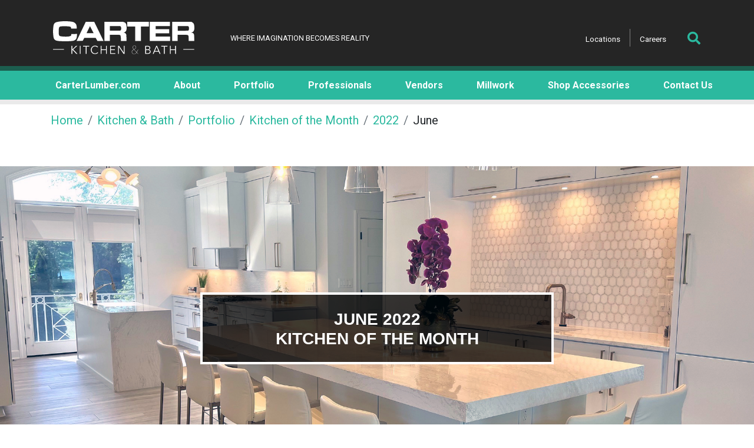

--- FILE ---
content_type: text/html;charset=UTF-8
request_url: https://www.carterlumber.com/kitchen-bath/portfolio/kitchen-of-the-month/2022/june
body_size: 6936
content:
<!doctype html>
<html class="no-js" lang="en_US">
<!--[if lt IE 7]>      <html class="no-js lt-ie9 lt-ie8 lt-ie7"> <![endif]-->
<!--[if IE 7]>         <html class="no-js lt-ie9 lt-ie8"> <![endif]-->
<!--[if IE 8]>         <html class="no-js lt-ie9"> <![endif]-->
<!--[if gt IE 8]><!--> <html class="no-js"> <!--<![endif]-->
<!-- Template:single-column-margined-page-->
<head>
			<script>
  window.Page = {
    MAIN_SITE_URL: '//www.carterlumber.com',
    COMPANY_NAME: 'Carter Lumber',
  };
</script>
<meta http-equiv="X-UA-Compatible" content="IE=edge,chrome=1">
<meta name="viewport" content="width=device-width, initial-scale=1.0">
<meta http-equiv="Content-Security-Policy" content="upgrade-insecure-requests">
<meta charset="utf-8">

	


		
				
		
		
		
	
<title>June</title>

<link rel="icon" href="/favicon.ico" type="image/x-icon">
<link rel="shortcut icon" href="/favicon.ico" type="image/x-icon">

<meta name="title" content="June">
<meta name="description" content="With 90+ years in business, you can trust Carter Lumber for all your house building material needs. 170+ Stores. Click to find a local lumber yard near you!">
<meta name="revised" content="Tuesday, July 12 2022, 12:57 PM">
<link rel="canonical" href="https://www.carterlumber.com/kitchen-bath/portfolio/kitchen-of-the-month/2022/june" />

	




<!-- Google Tag Manager -->
<script>(function(w,d,s,l,i){w[l]=w[l]||[];w[l].push({'gtm.start':
new Date().getTime(),event:'gtm.js'});var f=d.getElementsByTagName(s)[0],
j=d.createElement(s),dl=l!='dataLayer'?'&l='+l:'';j.async=true;j.src=
'https://www.googletagmanager.com/gtm.js?id='+i+dl;f.parentNode.insertBefore(j,f);
})(window,document,'script','dataLayer','GTM-55XXK8');</script>
<!-- End Google Tag Manager -->

<!-- CSS -->
<link rel="stylesheet" href="//shared.carterlumber.com/css/main.dotsass" />



<!-- JS-head -->
<script	src="//shared.carterlumber.com/js/jquery.min.js"></script>
<script src="//shared.carterlumber.com/js/bootstrap.min.js"></script>
<script src="//shared.carterlumber.com/js/popper.min.js"></script>
<script src="//shared.carterlumber.com/js/vue.js"></script>

<script>
var pageUrl = "http://www.carterlumber.com/kitchen-bath/portfolio/kitchen-of-the-month/2022/june";
var pageUri = "/kitchen-bath/portfolio/kitchen-of-the-month/2022/june";
var pageTitle = "";
var userPersistenceId = "395afb72-9095-444e-a023-1b73d0828123";
</script>


	</head>




<body id="kitchen-and-bath" class="carter">
<!-- Google Tag Manager (noscript) -->
<noscript><iframe src="https://www.googletagmanager.com/ns.html?id=GTM-55XXK8"
height="0" width="0" style="display:none;visibility:hidden"></iframe></noscript>
<!-- End Google Tag Manager (noscript) -->

		 					<div id="main-page-hdr" class="kitchen center-section" >
    
<div class="hdr-logo-row d-md-flex widget-margin justify-content-between px-3 px-lg-0">

  
                  <a href="/kitchen-bath">
        <img class="logo" src="/img/carter-kitchen-bath-logo.svg" alt="Carter Lumber Kitchen and Bath Logo">
      </a>
            
    <button
    class="navbar-toggler navbar-toggler-right d-lg-none"
    type="button"
    data-toggle="collapse"
    data-target="#navbarNavDropdown"
    aria-controls="navbarNavDropdown"
    aria-expanded="false"
    aria-label="Toggle navigation">
    <span>
      <i class="fa fa-bars"></i>
    </span>
  </button>

      <div class="d-none banner-txt d-md-flex flex-column col-auto pl-5">
      <span>Where Imagination Becomes Reality</span>
    </div>

    <div class="mobile banner-txt d-flex d-md-none col-12">
      <span>Where Imagination Becomes Reality</span>
    </div>
  
    <div class="menu-row flex-column col-12 col-md-5 col-lg-3 col-xl-6">

        <div class="hdr-search-row">
      <div class="d-none search-menu d-lg-flex offset-lg-0">
        <ul class="d-flex">
          <li>
            <a href="/locations">Locations</a>
          </li>
          <li>
            <a href="/careers/">Careers</a>
          </li>
        </ul>

        <div id="search-wrap">
          <form action="/search" autocomplete="off">
            <input id="search" name="q" type="text" placeholder="What are you looking for?">
          </form>
          <button type="submit" class="search-icon multisite-black" id="search_submit">
            <i class="fas fa-search"></i>
          </button>
        </div>
      </div>
    </div>
  </div>
</div>    <div class="menu2-row multisite-bg ms-bg-light-grey col-12 d-lg-flex center-section" >
    <div class="hdr-nav-row mb-auto mb-md-0 widget-margin">
        <nav class="d-flex navbar navbar-expand-lg navbar-light w-100 p-0">

                        <div class="collapse navbar-collapse" id="navbarNavDropdown">
                <ul id="main-nav-menu" class="navbar-nav d-flex align-content-between">
                                        
                                        <li class="nav-item dropdown mobile-search d-lg-none">
                        <form action="/search" autocomplete="off">
                            <input id="mobileSearch" name="q" type="text" placeholder="What are you looking for?">
                        </form>
                        <button type="submit" class="search-icon" id="mobile_search_submit">
                            <i class="fas fa-search"></i>
                        </button>
                    </li>


                                                                        <li class="nav-item dropdown ">
                            <div class="dropdown-hover-container">
                                                                                                                            <a class="nav-link" href="/" id=""
                                   aria-haspopup="true" aria-expanded="false" role="button">CarterLumber.com</a>
                                                        </div>
                        </li>
                    
                                            
                            
                            
                                                        
                            

                                                                <li class="nav-item dropdown d-none d-lg-inline ">
                                    <div class="dropdown-hover-container">
                                        <a class="nav-link" href="/kitchen-bath/about" id="AboutMenuLink"
                                           aria-haspopup="true" aria-expanded="false" role="button">About</a>

                                        <div class="dropdown-menu " aria-labelledby="AboutMenuLink">
                                                                                                                                                                                                        <a class="dropdown-item" href='/kitchen-bath/about/our-process'>Our Process</a>
                                                                                                                                                                                        </div>
                                    </div>
                                </li>

                                                                <li class="nav-item dropdown d-lg-none ">
                                    <a class="nav-link" href="/kitchen-bath/about" id="AboutMenuLink" data-toggle="dropdown"
                                       aria-haspopup="true" aria-expanded="false" role="button">About &#9662;</a>

                                    <div class="dropdown-menu" aria-labelledby="AboutMenuLink">

                                                                                <a class="dropdown-item" href='/kitchen-bath/about' target='_self'>About</a>

                                                                                                                                                                                        <a class="dropdown-item" href='/kitchen-bath/about/our-process'>Our Process</a>
                                                                                                                                                                        </div>
                                </li>

                             
                                                                     
                            
                            
                                                        
                            

                                                                <li class="nav-item dropdown d-none d-lg-inline  active ">
                                    <div class="dropdown-hover-container">
                                        <a class="nav-link" href="/kitchen-bath/portfolio" id="PortfolioMenuLink"
                                           aria-haspopup="true" aria-expanded="false" role="button">Portfolio</a>

                                        <div class="dropdown-menu " aria-labelledby="PortfolioMenuLink">
                                                                                                                                                                                                        <a class="dropdown-item" href='/kitchen-bath/portfolio/kitchen-of-the-year'>Kitchen Of The Year</a>
                                                                                                                                                                                                                                                                                                            <a class="dropdown-item" href='/kitchen-bath/portfolio/Kitchen-of-the-Month'>Kitchen of the Month</a>
                                                                                                                                                                                                                                                                                                            <a class="dropdown-item" href='/kitchen-bath/portfolio/kitchen-of-the-year-voting'>Kitchen Of The Year Voting</a>
                                                                                                                                                                                        </div>
                                    </div>
                                </li>

                                                                <li class="nav-item dropdown d-lg-none  active ">
                                    <a class="nav-link" href="/kitchen-bath/portfolio" id="PortfolioMenuLink" data-toggle="dropdown"
                                       aria-haspopup="true" aria-expanded="false" role="button">Portfolio &#9662;</a>

                                    <div class="dropdown-menu" aria-labelledby="PortfolioMenuLink">

                                                                                <a class="dropdown-item" href='/kitchen-bath/portfolio' target='_self'>Portfolio</a>

                                                                                                                                                                                        <a class="dropdown-item" href='/kitchen-bath/portfolio/kitchen-of-the-year'>Kitchen Of The Year</a>
                                                                                                                                                                                                                                                                                    <a class="dropdown-item" href='/kitchen-bath/portfolio/Kitchen-of-the-Month'>Kitchen of the Month</a>
                                                                                                                                                                                                                                                                                    <a class="dropdown-item" href='/kitchen-bath/portfolio/kitchen-of-the-year-voting'>Kitchen Of The Year Voting</a>
                                                                                                                                                                        </div>
                                </li>

                             
                                                                     
                            
                            
                                                        
                            

                                                                <li class="nav-item dropdown d-none d-lg-inline ">
                                    <div class="dropdown-hover-container">
                                        <a class="nav-link" href="/kitchen-bath/professionals" id="ProfessionalsMenuLink"
                                           aria-haspopup="true" aria-expanded="false" role="button">Professionals</a>

                                        <div class="dropdown-menu " aria-labelledby="ProfessionalsMenuLink">
                                                                                                                                                                                                        <a class="dropdown-item" href='/kitchen-bath/professionals/multi-family'>Multi-Family</a>
                                                                                                                                                                                                                                                                                                            <a class="dropdown-item" href='/kitchen-bath/professionals/custom-builders'>Custom Builders</a>
                                                                                                                                                                                                                                                                                                            <a class="dropdown-item" href='/kitchen-bath/professionals/remodelers'>Remodelers</a>
                                                                                                                                                                                                                                                                                                            <a class="dropdown-item" href='/kitchen-bath/professionals/production-home-builders'>Production Home Builders</a>
                                                                                                                                                                                        </div>
                                    </div>
                                </li>

                                                                <li class="nav-item dropdown d-lg-none ">
                                    <a class="nav-link" href="/kitchen-bath/professionals" id="ProfessionalsMenuLink" data-toggle="dropdown"
                                       aria-haspopup="true" aria-expanded="false" role="button">Professionals &#9662;</a>

                                    <div class="dropdown-menu" aria-labelledby="ProfessionalsMenuLink">

                                                                                <a class="dropdown-item" href='/kitchen-bath/professionals' target='_self'>Professionals</a>

                                                                                                                                                                                        <a class="dropdown-item" href='/kitchen-bath/professionals/multi-family'>Multi-Family</a>
                                                                                                                                                                                                                                                                                    <a class="dropdown-item" href='/kitchen-bath/professionals/custom-builders'>Custom Builders</a>
                                                                                                                                                                                                                                                                                    <a class="dropdown-item" href='/kitchen-bath/professionals/remodelers'>Remodelers</a>
                                                                                                                                                                                                                                                                                    <a class="dropdown-item" href='/kitchen-bath/professionals/production-home-builders'>Production Home Builders</a>
                                                                                                                                                                        </div>
                                </li>

                             
                                                                     
                            
                            
                                                        
                             
                                                                    <li class="nav-item dropdown ">
                                        <a class="nav-link" href="/kitchen-bath/vendors" id="VendorsMenuLink"
                                           aria-haspopup="false" aria-expanded="false" role="button">Vendors</a>
                                    </li>

                                 
                             
                                                                     
                            
                            
                                                        
                             
                                                                    <li class="nav-item dropdown ">
                                        <a class="nav-link" href="/kitchen-bath/millwork" id="MillworkMenuLink"
                                           aria-haspopup="false" aria-expanded="false" role="button">Millwork</a>
                                    </li>

                                 
                             
                                                                     
                            
                            
                                                        
                             
                                                                    <li class="nav-item dropdown ">
                                        <a class="nav-link" href="/kitchen-bath/shop-accessories" id="ShopAccessoriesMenuLink"
                                           aria-haspopup="false" aria-expanded="false" role="button">Shop Accessories</a>
                                    </li>

                                 
                             
                                                                     
                            
                            
                                                        
                             
                                                                    <li class="nav-item dropdown ">
                                        <a class="nav-link" href="/kitchen-bath/contact-us" id="ContactUsMenuLink"
                                           aria-haspopup="false" aria-expanded="false" role="button">Contact Us</a>
                                    </li>

                                 
                             
                                             
                                        <li class="nav-item dropdown d-lg-none">
                        <a class="nav-link" href="/locations" id="LocationsMenuLink"
                           aria-haspopup="false" aria-expanded="false" role="button">Locations</a>
                    </li>

                    <li class="nav-item dropdown d-lg-none">
                        <a class="nav-link" href="/careers" id="CareersMenuLink"
                           aria-haspopup="false" aria-expanded="false" role="button">Careers</a>
                    </li>
                </ul>
            </div>
        </nav>
    </div>
</div>
</div>
		
	
	

   
     
     
         
<nav aria-label="breadcrumb" class="breadcrumbs center-section">
  <div class="widget-section m-0">
    <ol class="breadcrumb large-text-font">
      <li class="breadcrumb-item"><a href="/">Home</a></li>
                              <li class="breadcrumb-item"><a href="/kitchen-bath">Kitchen & Bath</a></li>
                                        <li class="breadcrumb-item"><a href="/kitchen-bath/portfolio">Portfolio</a></li>
                                        <li class="breadcrumb-item"><a href="/kitchen-bath/portfolio/Kitchen-of-the-Month">Kitchen of the Month</a></li>
                                        <li class="breadcrumb-item"><a href="/kitchen-bath/portfolio/Kitchen-of-the-Month/2022">2022</a></li>
                                  <li class="breadcrumb-item current-page multisite-main">June</li>
            </ol>
  </div>
</nav>

	 
		<!-- Layout Current Row 0 -->

	<!-- Start Containers -->
											<section class="container">
    <div class="row d-block">
    <section class="carousel center-section full-width"
             id="carousel_b9ebb514d440772f0a5bea5143db5385">
        <div class="slide-container kitchen-and-bath">
                                                <div class="slide-link">
                                <div class="carousel-slide" style="background-image: url('/dA/b7b6872397')">
                                                                                <div class="slide-overlay" style="opacity: 0"></div>
                    <div class="carousel-txt-container p-2 pt-4 p-md-4 left bottom">
                        <div class="detail col-12 col-md-6">
                                                            <h1 class="heading multisite-white">June 2022<br>Kitchen Of The Month</h1>
                                                                                                            </div>
                    </div>
                </div>
                                    </div>
                                    </div>

    </section>
    </div>
</section>
			
	
		 
		<!-- Layout Current Row 1 -->

	<!-- Start Containers -->
											<section class="container">
    <div class="row d-block"><div class="widget-section rich-text">
 <section class="container">
<div class="row d-block">
<div class="widget-section rich-text">
<h2 data-slate-object="block" data-key="1864" class="Block__StyledBlock-sc-1premla-0 hlMzZR" style="text-align: center;"><span data-slate-object="text" data-key="1865"><span class="Mark__Span-sc-1f6nngi-0 gwkSDR">Louisville, KY</span></span></h2>
<p style="text-align: center;">Carter Kitchen And Bath</p>
</div>
</div>
</section>   
</div>    </div>
</section>
			
	
		 
		<!-- Layout Current Row 2 -->

	<!-- Start Containers -->
											<section class="container">
    <div class="row d-block">
    <div id="side-by-side-callout_d68716ce8853dad29aaa3c959ec7fb64">
    <side-by-side-callout-layout_d68716ce8853dad29aaa3c959ec7fb64
      image-url='/dA/a36a383e56'
      image-alt=''
      image-alignment='left-alignment'
      image-width='image-half-full-width'
      text-justification='left'
      style-variant='dark'
      link-href=''
      link-text=''
      link-type='link'
    ></side-by-side-callout-layout_d68716ce8853dad29aaa3c959ec7fb64>
  </div>

    <script type="text/x-template" id="side-by-side-callout-template_d68716ce8853dad29aaa3c959ec7fb64">
    <section :class="[imageWidth, getVariantClass]" class="side-by-side-callout center-section">
      <div class="widget-section inner-content" :class="imageAlignment">

        <div class="callout-box-widget" :class="textJustification">
                      <h3 class="section-title text-green">OBJECTIVE</h3>
            <div class="rule"></div>
                    <div class="content m-0">
            <p class="m-0 large-text-font">This remodeled bright white kitchen and bar was designed with the Ohio River views in mind. The client wanted a modern, light and airy open-concept that reflected style, function and an amazing view to the outdoors. We opened walls and moved the kitchen to the dining room, taking advantage of the vaulted ceilings and giving a party host a dream bar with plenty of seating for guests.</p>
          </div>

          <div v-if="linkHref && linkText" class="link-container">
            <a :class="getLinkClass" class="multisite-main" :href="linkHref">{{ linkText }}</a>
          </div>
        </div>

        <div class="p-0 image-container col-md-12 col-lg-6">

          <img :src="imageUrl" :alt="imageAlt" class="callout-image" />
        </div>
      </div>
    </section>
  </script>

    <script>
    Vue.component('side-by-side-callout-layout_d68716ce8853dad29aaa3c959ec7fb64', {
      template: '#side-by-side-callout-template_d68716ce8853dad29aaa3c959ec7fb64',
      props: {
        imageUrl: String,
        imageAlt: String,
        multisiteImageStr: String,
        imageAlignment: String,
        imageWidth: String,
        textJustification: String,
        styleVariant: String,
        linkHref: String,
        linkText: String,
        linkType: String
      },
      computed: {
        getVariantClass() {
          if(this.styleVariant) return 'variant-' + this.styleVariant;
        },
        getLinkClass() {
          const buttonColor = this.styleVariant === 'dark' ? 'btn-green' : 'btn-primary';
          const buttonClasses = `btn ${buttonColor} white-text`;
          return this.linkType === 'button' ? buttonClasses : 'bottom-link';
        },
      },
    });

    new Vue({el: "#side-by-side-callout_d68716ce8853dad29aaa3c959ec7fb64"});
  </script>
    </div>
</section>
			
	
		 
		<!-- Layout Current Row 3 -->

	<!-- Start Containers -->
											<section class="container">
    <div class="row d-block">
    <div id="side-by-side-callout_0d4bad9d66c0dfb1c85387fddc4af821">
    <side-by-side-callout-layout_0d4bad9d66c0dfb1c85387fddc4af821
      image-url='/dA/2be037ee9e'
      image-alt=''
      image-alignment='right-alignment'
      image-width='image-half-full-width'
      text-justification='left'
      style-variant='dark'
      link-href=''
      link-text=''
      link-type='link'
    ></side-by-side-callout-layout_0d4bad9d66c0dfb1c85387fddc4af821>
  </div>

    <script type="text/x-template" id="side-by-side-callout-template_0d4bad9d66c0dfb1c85387fddc4af821">
    <section :class="[imageWidth, getVariantClass]" class="side-by-side-callout center-section">
      <div class="widget-section inner-content" :class="imageAlignment">

        <div class="callout-box-widget" :class="textJustification">
                      <h3 class="section-title text-green">FEATURES</h3>
            <div class="rule"></div>
                    <div class="content m-0">
            <p class="m-0 large-text-font">KraftMaid did not disappoint with all of the functional add-ons to give this client all the storage needed to keep the beautiful Cambria tops clear of clutter. The base cleaning cabinet to the left of sink leaves the paper towels off the countertop and the auto-open trashcan is a luxury in itself.</p>
          </div>

          <div v-if="linkHref && linkText" class="link-container">
            <a :class="getLinkClass" class="multisite-main" :href="linkHref">{{ linkText }}</a>
          </div>
        </div>

        <div class="p-0 image-container col-md-12 col-lg-6">

          <img :src="imageUrl" :alt="imageAlt" class="callout-image" />
        </div>
      </div>
    </section>
  </script>

    <script>
    Vue.component('side-by-side-callout-layout_0d4bad9d66c0dfb1c85387fddc4af821', {
      template: '#side-by-side-callout-template_0d4bad9d66c0dfb1c85387fddc4af821',
      props: {
        imageUrl: String,
        imageAlt: String,
        multisiteImageStr: String,
        imageAlignment: String,
        imageWidth: String,
        textJustification: String,
        styleVariant: String,
        linkHref: String,
        linkText: String,
        linkType: String
      },
      computed: {
        getVariantClass() {
          if(this.styleVariant) return 'variant-' + this.styleVariant;
        },
        getLinkClass() {
          const buttonColor = this.styleVariant === 'dark' ? 'btn-green' : 'btn-primary';
          const buttonClasses = `btn ${buttonColor} white-text`;
          return this.linkType === 'button' ? buttonClasses : 'bottom-link';
        },
      },
    });

    new Vue({el: "#side-by-side-callout_0d4bad9d66c0dfb1c85387fddc4af821"});
  </script>
    </div>
</section>
			
	
		 
		<!-- Layout Current Row 4 -->

	<!-- Start Containers -->
											<section class="container">
    <div class="row d-block"><div class="widget-section rich-text">
 <div class="widget-section rich-text">
<section class="container">
<div class="row d-block">
<div class="widget-section rich-text">
<h3 style="text-align: center;">CABINETS</h3>
<div grid="[object Object]" index="1" columngap="[object Object]" class="Box__GridItem-sc-4kh90d-2 jQPlRB">
<div margin="[object Object],[object Object],[object Object]" data-slate-editor="true" data-key="575" class="RichTextEditor-sc-1qaj9t3-0 Text__StyledRichTextEditor-sc-1ge0wz4-0 mitFk cpwJKx" autocorrect="on" spellcheck="true" data-gramm="false">
<p data-slate-object="block" data-key="576" class="Block__StyledBlock-sc-1premla-0 hlMzZR" style="text-align: center;"><span>KraftMaid<br /></span></p>
<p data-slate-object="block" data-key="576" class="Block__StyledBlock-sc-1premla-0 hlMzZR" style="text-align: center;"><span></span></p>
<hr /></div>
</div>
<h3 style="text-align: center;"></h3>
<h3 style="text-align: center;">DOOR STYLE</h3>
<p data-slate-object="block" data-key="582" class="Block__StyledBlock-sc-1premla-0 hlMzZR" style="text-align: center;"><span><span class="Mark__Span-sc-1f6nngi-0 dDTLlD">Avery Evercore</span></span></p>
<p></p>
<hr />
<p></p>
<h3 style="text-align: center;">FINISH</h3>
<p style="text-align: center;"><span><span class="Mark__Span-sc-1f6nngi-0 dDTLlD">Dove White</span></span></p>
<p></p>
<hr />
<p></p>
<h3 style="text-align: center;">COUNTERTOP DETAILS</h3>
<p style="text-align: center;"><span><span class="Mark__Span-sc-1f6nngi-0 dDTLlD">Cambria Ironsbridge</span></span></p>
</div>
</div>
</section>
</div>   
</div>    </div>
</section>
			
	
		 
		<!-- Layout Current Row 5 -->

	<!-- Start Containers -->
											<section class="container">
    <div class="row d-block">
<section id="image-gallery-app_5eca75ac47b0fa52af02f499324fcf04"
         class="card-container center-section">
            <div class="d-flex flex-wrap widget-section card-container image-gallery">
                            <image-gallery-app_5eca75ac47b0fa52af02f499324fcf04
        image-str='{"image":"/Image-Galleries/Kitchen-And-Bath/kitchens-of-the-month/2022/6-Jun/Polio_Jun22-winner.jpg","shadePercent":0,"altText":""}'
        multisite-image-str=''
        :index='1'>
                </image-gallery-app_5eca75ac47b0fa52af02f499324fcf04>
                            <image-gallery-app_5eca75ac47b0fa52af02f499324fcf04
        image-str='{"image":"/Image-Galleries/Kitchen-And-Bath/kitchens-of-the-month/2022/6-Jun/Polio_Jun22-winner3.jpg","shadePercent":0,"altText":""}'
        multisite-image-str=''
        :index='2'>
                </image-gallery-app_5eca75ac47b0fa52af02f499324fcf04>
                            <image-gallery-app_5eca75ac47b0fa52af02f499324fcf04
        image-str='{"image":"/Image-Galleries/Kitchen-And-Bath/kitchens-of-the-month/2022/6-Jun/Polio_Jun22-winner2.jpg","shadePercent":0,"altText":""}'
        multisite-image-str=''
        :index='3'>
                </image-gallery-app_5eca75ac47b0fa52af02f499324fcf04>
                            <image-gallery-app_5eca75ac47b0fa52af02f499324fcf04
        image-str='{"image":"/Image-Galleries/Kitchen-And-Bath/kitchens-of-the-month/2022/6-Jun/Polio_Jun22-winner4.jpg","shadePercent":0,"altText":""}'
        multisite-image-str=''
        :index='4'>
                </image-gallery-app_5eca75ac47b0fa52af02f499324fcf04>
            
            <section class="slick-lightbox hidden">
                <div class="close-container">
                    <i class="fas fa-times multisite-white"></i>
                </div>

                <div class="shade-background"></div>

                <div class="previous-slide toggle">
                    <i class="fas fa-angle-left multisite-main"></i>
                </div>


                <div class="slide-container">
                                            <image-gallery-app_5eca75ac47b0fa52af02f499324fcf04
          image-str='{"image":"/Image-Galleries/Kitchen-And-Bath/kitchens-of-the-month/2022/6-Jun/Polio_Jun22-winner.jpg","shadePercent":0,"altText":""}'
          multisite-image-str=''
          :lightbox="true"
          :index='1'>
                        </image-gallery-app_5eca75ac47b0fa52af02f499324fcf04>
                                            <image-gallery-app_5eca75ac47b0fa52af02f499324fcf04
          image-str='{"image":"/Image-Galleries/Kitchen-And-Bath/kitchens-of-the-month/2022/6-Jun/Polio_Jun22-winner3.jpg","shadePercent":0,"altText":""}'
          multisite-image-str=''
          :lightbox="true"
          :index='2'>
                        </image-gallery-app_5eca75ac47b0fa52af02f499324fcf04>
                                            <image-gallery-app_5eca75ac47b0fa52af02f499324fcf04
          image-str='{"image":"/Image-Galleries/Kitchen-And-Bath/kitchens-of-the-month/2022/6-Jun/Polio_Jun22-winner2.jpg","shadePercent":0,"altText":""}'
          multisite-image-str=''
          :lightbox="true"
          :index='3'>
                        </image-gallery-app_5eca75ac47b0fa52af02f499324fcf04>
                                            <image-gallery-app_5eca75ac47b0fa52af02f499324fcf04
          image-str='{"image":"/Image-Galleries/Kitchen-And-Bath/kitchens-of-the-month/2022/6-Jun/Polio_Jun22-winner4.jpg","shadePercent":0,"altText":""}'
          multisite-image-str=''
          :lightbox="true"
          :index='4'>
                        </image-gallery-app_5eca75ac47b0fa52af02f499324fcf04>
                                    </div>
                <div class="next-slide toggle">
                    <i class="fas fa-angle-right multisite-main"></i>
                </div>
            </section>
        </div>
    </section>

<script>
 Vue.component('image-gallery-app_5eca75ac47b0fa52af02f499324fcf04', {
     template: `
         <figure @click.prevent="openLightbox"
                 class="col-12 col-md-6 col-lg-4 mb-4 display-card pt-0">
             <img :src="isSrc" :data-lazy="isLazy" :alt="imageData.altText"/>
         </figure>
     `,

     data() {
         return {
             imageData: '',
         }
     },

     props: {
         imageStr: String,
         multisiteImageStr: String,
         lightbox: { type: Boolean, default: false },
         index: Number
     },

     computed: {
         isLazy() {
             const image = this.multisiteImageStr ? this.multisiteImageStr : this.imageData.image;
             return this.lightbox ? image : '';
         },
         isSrc() {
             const image = this.multisiteImageStr ? this.multisiteImageStr : this.imageData.image;
             return !this.lightbox ? image : '';
         }
     },

     methods: {
         openLightbox() {
             console.log($('#image-gallery-app_5eca75ac47b0fa52af02f499324fcf04'));
             // Not a lightbox item, trigger the lightbox open
             if(!this.lightbox) $('#image-gallery-app_5eca75ac47b0fa52af02f499324fcf04 .slick-lightbox').removeClass('hidden');

             // Add current index to parent container
             $('#image-gallery-app_5eca75ac47b0fa52af02f499324fcf04 .slick-lightbox .slide-container').slick('slickGoTo', this.index-1);
             this.disableScroll();
         },
         closeLightbox() {
             $('#image-gallery-app_5eca75ac47b0fa52af02f499324fcf04 .slick-lightbox').addClass('hidden');
             this.enableScroll();
         },
         disableScroll() {
             scrollTop = window.pageYOffset || document.documentElement.scrollTop;
             scrollLeft = window.pageXOffset || document.documentElement.scrollLeft,

             // if any scroll is attempted, set this to the previous value
             window.onscroll = function() {
                 window.scrollTo(scrollLeft, scrollTop);
             };
         },
         enableScroll() {
             window.onscroll = function() {};
         },
         processKeyInput(e) {
             const lightboxShown = $('#image-gallery-app_5eca75ac47b0fa52af02f499324fcf04 .slick-lightbox').is(':visible')
             if(lightboxShown) {
                 if(e.key === 'Escape') this.closeLightbox()
             }
         }
     },

     created() {
         if (this.imageStr)
             this.imageData = JSON.parse(this.imageStr);
     },
     mounted() {
         $('.close-container').click(this.closeLightbox);
         $(document).keyup(this.processKeyInput)
     }
 });

 new Vue({
     el: "#image-gallery-app_5eca75ac47b0fa52af02f499324fcf04",
 });
</script>
    </div>
</section>
			
	
		 
		<!-- Layout Current Row 6 -->

	<!-- Start Containers -->
											<section class="container">
    <div class="row d-block">    </div>
</section>
			
	
		 
		<!-- Layout Current Row 7 -->

	<!-- Start Containers -->
											<section class="container">
    <div class="row d-block">    </div>
</section>
			
	
		 
		<!-- Layout Current Row 8 -->

	<!-- Start Containers -->
											<section class="container">
    <div class="row d-block">    </div>
</section>
			
	
		 
		<!-- Layout Current Row 9 -->

	<!-- Start Containers -->
											<section class="container">
    <div class="row d-block">    </div>
</section>
			
	
	<!-- End containers -->



					 							<footer>
  <div class="footer-afterword px-5 px-md-0 py-5 py-md-0 kitchen">
  </div>

  <div class="footer-main kitchen">
    <div class="container-fluid col-lg-11 col-xl-8 offset-xl-2 col-xl-8 pl-lg-0 pl-xl-3">
      <div class="row px-xl-4">

        <div class="mobile d-flex d-md-none">
          <ul>
            <li>
              <a href="/kitchen-bath/portfolio">Portfolio</a>
            </li>
            <li>
              <a href="/kitchen-bath/professionals">Professionals</a>
            </li>
            <li>
              <a href="/kitchen-bath/millwork">Millwork</a>
            </li>
            <li>
                <a href="/kitchen-bath/contact-us">Contact Us</a>
            </li>
          </ul>
        </div>

        <div class="col-12 order-md-2 order-lg-0 mr-lg-5 col-lg-3 d-flex justify-content-center justify-content-md-start">
          <div class="social-container flex-md-row col-md-12 flex-lg-column mt-md-5 mt-lg-0 px-lg-0">
          <a href="/kitchen-bath" class="col-md-4 pl-lg-0 mb-4 mb-md-2 pb-2">
            <img class="logo" src="/img/carter-kitchen-bath-logo.svg" alt="Carter Lumber Kitchen & Bath Logo">
          </a>
            <div class="social d-md-flex justify-content-md-end justify-content-lg-start pl-lg-0 mb-4 pb-2 mb-md-0 pb-md-0">
                              <a class="multisite-main" href="https://www.facebook.com/carterkitchenandbath" title="Like us on Facebook" target="_blank"><i class="fab fa-facebook"></i></a>
                                            <a class="multisite-main" href="https://www.instagram.com/carterkandb/" title="Follow us on Instagram" target="_blank"><i class="fab fa-instagram"></i></a>
                          </div>
          </div>
        </div>

        <div class="mobile d-lg-none col-md-12 order-md-3 pl-md-5 mt-md-4 copyright">
              &copy; Carter Lumber Company, 2026
        </div>

        <div class="d-none d-lg-flex col-lg-7 col-xl-8 d-xxl-none">
            <div class="col-4 ml-auto pl-lg-3">
                <div class="links-container">
                    <ul>
                        <li>
                            <a href="/kitchen-bath/about">About</a>
                        </li>
                        <li>
                            <a href="/kitchen-bath/portfolio">Portfolio</a>
                        </li>
                        <li>
                            <a href="/kitchen-bath/professionals">Professionals</a>
                        </li>
                    </ul>
                    <div class="copyright w-100">
                       &copy; Carter Lumber Company, 2026
                    </div>
                </div>
            </div>

            <div class="col-4 ml-auto pl-md-0 pl-lg-3">
                <div class="links-container">
                    <ul>
                        <li>
                            <a href="/kitchen-bath/vendors">Vendors</a>
                        </li>
                        <li>
                            <a href="/kitchen-bath/millwork">Millwork</a>
                        </li>
                        <li>
                            <a href="/kitchen-bath/shop-accessories">Shop Accessories</a>
                        </li>
                    </ul>
                </div>
            </div>

            <div class="col-4 ml-auto pl-md-0 pl-lg-3">
                <div class="links-container">
                    <ul>
                        <li>
                            <a href="/locations">Locations</a>
                        </li>
                        <li>
                            <a href="/kitchen-bath/contact-us">Contact Us</a>
                        </li>
                </div>
            </div>
        </div>

        <div class="links-row d-none d-md-flex col-md-10 ml-md-4 d-lg-none ml-xxl-0 px-xxl-0 d-xxl-flex col-xxl-8">

          <ul>
            <li><a href="/kitchen-bath/about">About</a></li>
            <li><a href="/kitchen-bath/portfolio">Portfolio</a></li>
            <li><a href="/kitchen-bath/professionals">Professionals</a></li>
            <li><a href="/kitchen-bath/vendors">Vendors</a></li>
            <li><a href="/kitchen-bath/millwork">Millwork</a></li>
            <li><a href="/kitchen-bath/shop-accessories">Shop Accessories</a></li>
            <li><a href="/locations">Locations</a></li>
            <li><a href="/kitchen-bath/contact-us">Contact Us</a></li>
          </ul>

          <div class="copyright d-md-none d-xxl-flex">
            &copy; Carter Lumber Company, 2026
          </div>

        </div>
      </div>
    </div>
  </div>
</footer>								


<!-- Queued CSS -->

<!-- JS -->
<script type="text/javascript" src="//shared.carterlumber.com/js/slick.min.js"></script>
<script type="text/javascript" src="//shared.carterlumber.com/js/slick-sliders.js"></script>
<script type="text/javascript" src="//shared.carterlumber.com/js/global.js"></script>

</body>
</html>

--- FILE ---
content_type: application/javascript
request_url: https://shared.carterlumber.com/js/slick-sliders.js
body_size: 494
content:
/* Slick initilazions for components suck as venfor listing/carousel */

$(document).ready(function () {

    var Sliders = {
        /* Carousel Slider */
        carouselSlider() {
            $sliderContainer = $('.carousel .slide-container');
            $sliderContainer.slick({
                autoplay: true,
                autoplaySpeed: 6000,
                dots: true,
                arrows: true,
                prevArrow: '<div id="slide-previous" class="multisite-bg"><i class="fas fa-chevron-left"></i></div>',
                nextArrow: '<div id="slide-next" class="multisite-bg"><i class="fas fa-chevron-right"></i></div>',
                slidesToShow: 1,
                slidesToScroll: 1,
                infinite: true,
                adaptiveHeight: true,
                customPaging: function(_slider, _i) {
                    return $('<button type="button" />');
                }
            });
        },

        /* Vendor listing widget slider */
        vendorSlider() {
            const sliderContainerClass = '.vendor-listing-container .slide-container';
            const $sliderContainer = $(sliderContainerClass);

            $sliderContainer.each( (_index, elem) => {
                const identifier = $(elem).attr('data-identifier');
                const $parent = $(`${sliderContainerClass}.${identifier}`);
                const $parentContainer = $parent.closest('.vendor-listing-container');

                const slideCount = $('.vendor-listing', $parent).length;

                if(slideCount <= 4) {
                    $('.previous-vendor', $parentContainer).addClass('dont-show');
                    $('.next-vendor', $parentContainer).addClass('dont-show');
                    $parentContainer.addClass('no-slider');
                }

                // Dont slick unless there's enough slides
                if(!$parentContainer.hasClass('no-slider')) {
                    $parent.slick({
                        arrows: false,
                        slidesToShow: 4,
                        slidesToScroll: 1,
                        infinite: true,
                        responsive: [
                            {
                                breakpoint: 992,
                                settings: {
                                    slidesToShow: 3
                                }
                            },
                            {
                                breakpoint: 768,
                                settings: {
                                    slidesToShow: 2
                                }
                            }
                        ]
                    })

                    $('.next-vendor', $parentContainer).click(function () {
                        $parent.slick('slickNext');
                    });

                    $('.previous-vendor', $parentContainer).click(function () {
                        $parent.slick('slickPrev');
                    });
                }
            })
        },

        /* Gallery lightbox slider */
        gallerySlider() {
            const $gallerySlider = $('.slick-lightbox .slide-container');

            $gallerySlider.slick({
                lazyLoad: 'progressive',
                slidesToShow: 1,
                arrows: false,
                infinite: true,
                // adaptiveHeight: true
            })

            $('.slick-lightbox .previous-slide').click(function () {
                $gallerySlider.slick('slickPrev');
            });

            $('.slick-lightbox .next-slide').click(function () {
                $gallerySlider.slick('slickNext');
            });
        }
    }

    // Initialize sliders
    if($('.carousel .slide-container').length) Sliders.carouselSlider();
    if($('.vendor-listing-container').length) Sliders.vendorSlider();
    if($('.slick-lightbox').length) Sliders.gallerySlider();
});


--- FILE ---
content_type: application/javascript
request_url: https://shared.carterlumber.com/js/global.js
body_size: 139
content:
// General global JS fixes/functions

$(document).ready(function() {

  Global.mobileMenuInit();

  if($('.breadcrumb').length) {
    Global.fixBreadcrumbDuplicate();
  }
});

const Global = {
  fixBreadcrumbDuplicate() {
    /* If we can remove the breadcrumb duplicate issue in the vtl file,
    this function can be removed. An extra breadcrumb with the same name is
    appended on [index] pages. e.g: /home/manufacturing */

    const $breadcrumbs = $('.breadcrumbs li a');
    const pageTitle = $('.breadcrumbs li.current-page').text().toLowerCase();

    $breadcrumbs.each( (index, elem) => {
      if($(elem).text().toLowerCase() === pageTitle) {
        $(elem).closest('.breadcrumb-item').remove();
      }
    })
  },
  mobileMenuInit() {

    const menu = document.getElementById('navbarNavDropdown');
    const togglers = document.querySelectorAll('[data-target="#navbarNavDropdown"]');

    const handler = (event) => {
      if (!menu.contains(event.target)) {
        menu.classList.remove('show');
        document.removeEventListener('click', handler);
      }
    }

    togglers.forEach((toggler) => {
      toggler.addEventListener('click', () => {
        if (!menu.classList.contains('show')) {
          window.setTimeout(() => {
            document.addEventListener('click', handler);
          }, 0);
        }
      });
    });
  }
}


--- FILE ---
content_type: image/svg+xml
request_url: https://www.carterlumber.com/img/carter-kitchen-bath-logo.svg
body_size: 2623
content:
<svg id="Layer_1" data-name="Layer 1" xmlns="http://www.w3.org/2000/svg" viewBox="0 0 443.075 103.755"><defs><style>.cls-1{fill:#fff}</style></defs><path class="cls-1" d="M145.956 80.165H132.38l-28.109 59.266-.61 1.228h.61l18.539-.192 5.044-9.739h35.6l5.4 9.932h19.323l-29.252-60.495h-12.969zm0 36.022h-11.142l10.619-21.751h.351l.172.261 11.05 21.49h-11.05zM470.236 117.5c-1.574-1.919-4.1-2.959-7.749-3.312a13.281 13.281 0 0 0 6.61-2.689 10.087 10.087 0 0 0 2.87-4.962 20.144 20.144 0 0 0 .877-6.794c0-5.218-.44-9.048-1.219-11.489a10.675 10.675 0 0 0-4.35-5.738 12.78 12.78 0 0 0-5.573-2c-1.915-.257-7.483-.344-17.145-.344h-41.252v60.494h17.1l-.035-19.424h24.1a44.311 44.311 0 0 1 6.267.266 3.911 3.911 0 0 1 2.611 1.393 6.88 6.88 0 0 1 1.3 3.312c.174 1.384.35 7.829.35 11.215v3.239h17.5V135c0-5.232-.261-11.668-.527-13.317a8.97 8.97 0 0 0-1.735-4.183zm-14.712-12.19a3.8 3.8 0 0 1-1.562 2.185 3.55 3.55 0 0 1-2.1.7c-.774.087-3.3.261-7.483.261H420.8V93.565h23.581c3.924 0 6.272.087 7.14.17a4.218 4.218 0 0 1 2.172.522 3.535 3.535 0 0 1 1.743 2.094 13.912 13.912 0 0 1 .522 4.434 19.131 19.131 0 0 1-.435 4.522z" transform="translate(-29.77 -78.444)"/><path class="cls-1" d="M321.492 37.927h42.646V25.305h-42.646v-9.753h45.081V1.722h-63.096v60.494h63.707V48.454h-45.692V37.927z"/><path class="cls-1" d="M104.88 118.629h-.609l-17.235.087c0 3.743-.52 4.792-1.476 5.745-.787.87-2.35.87-4.443 1.567-2.61.957-8.874 1.132-15.4.957a107.694 107.694 0 0 1-10.964-.957 8.165 8.165 0 0 1-4.613-1.654 6.725 6.725 0 0 1-2.089-4 61.7 61.7 0 0 1-.521-9.671 64.492 64.492 0 0 1 .608-10 8.452 8.452 0 0 1 2.088-4.531 9 9 0 0 1 4.35-1.475 107.893 107.893 0 0 1 11.141-.353 105.289 105.289 0 0 1 12.013.435c2.7.266 6.173.793 6.786 1.393a3.656 3.656 0 0 1 1.48 1.571 31.64 31.64 0 0 1 .433 3.912h17.58v-3.046c0-4.957-.955-8.53-2.347-10.876-3.222-5.568-8.532-7.05-13.229-7.836-13.663-2.087-33.507-2.087-46.652 1.049-4.783 1.129-7.916 3.562-9.484 7.479a32.583 32.583 0 0 0-1.48 7.147 109.037 109.037 0 0 0 0 30.107c.612 3.312.959 6.084 2.005 8.008a11.138 11.138 0 0 0 4.61 4.609c2.263 1.31 5.741 2.172 10.272 2.62 4.524.426 12.094.692 22.711.692 10.186 0 19.583-.618 23.673-1.654q6.265-1.574 8.353-6.006a22.715 22.715 0 0 0 1.832-6.1 57.314 57.314 0 0 0 .607-9.219z" transform="translate(-29.77 -78.444)"/><path class="cls-1" d="m232.547 1.722.172 14.879h24.891l-.087 45.615h17.931l.087-45.615h24.976l-.174-14.879h-67.796z"/><path class="cls-1" d="M259.621 106.617a20.914 20.914 0 0 0 .868-6.876c0-5.218-.435-9.048-1.214-11.489a10.708 10.708 0 0 0-4.357-5.738 12.741 12.741 0 0 0-5.569-2c-1.913-.257-7.744-.344-17.406-.344h-41.252v60.494h17.06l.17-19.332h24.023a55.927 55.927 0 0 1 6.963.261 3.513 3.513 0 0 1 2.174 1.393c.607.783.957 5.749 1.221 7.22a69.4 69.4 0 0 1 .259 7.22v3.239h17.317V135c0-5.232 0-11.49-.256-13.152a8.284 8.284 0 0 0-1.743-4.173c-1.562-1.915-3.738-3.042-7.309-3.308a11.323 11.323 0 0 0 6.178-2.785 9.39 9.39 0 0 0 2.873-4.965zm-16.71-1.388a3.756 3.756 0 0 1-1.567 2.172 3.91 3.91 0 0 1-2.089.7c-.783.087-3.31.261-7.486.261h-24.018v-14.71h24.019c3.917 0 6.263.083 7.137.17a7.255 7.255 0 0 1 2.174.522 3.484 3.484 0 0 1 1.741 2.093 20.316 20.316 0 0 1 .522 5.131 11.59 11.59 0 0 1-.433 3.661z" transform="translate(-29.77 -78.444)"/><g><path class="cls-1" d="M90.065 167.51h.035l12.132-11.448h3.708l-12.851 11.556 13.572 13.932h-3.816L90.1 167.978h-.035v13.572h-2.592v-25.488h2.592v11.448zM116.272 181.55h-2.592v-25.488h2.592v25.488zM134.812 181.55h-2.592v-23.184h-8.532v-2.3h19.656v2.3h-8.532v23.184zM171.135 177.41a10.624 10.624 0 0 1-1.566 1.838 10.2 10.2 0 0 1-2.124 1.524 11.856 11.856 0 0 1-2.664 1.042 12.535 12.535 0 0 1-3.186.384 13.857 13.857 0 0 1-5.328-1.009 12.587 12.587 0 0 1-4.212-2.79 12.714 12.714 0 0 1-2.754-4.23 14.174 14.174 0 0 1-.99-5.364 13.957 13.957 0 0 1 1.008-5.364 12.651 12.651 0 0 1 7-7.02 13.631 13.631 0 0 1 5.274-1.008 13.122 13.122 0 0 1 5.292 1.116 10.775 10.775 0 0 1 2.16 1.273 7.467 7.467 0 0 1 1.62 1.679l-2.16 1.584a6.472 6.472 0 0 0-1.062-1.224 7.268 7.268 0 0 0-1.566-1.08 9.861 9.861 0 0 0-1.962-.756 8.715 8.715 0 0 0-2.286-.288 10.574 10.574 0 0 0-4.446.9 9.987 9.987 0 0 0-3.33 2.422 10.56 10.56 0 0 0-2.088 3.535 12.448 12.448 0 0 0-.72 4.234 12.185 12.185 0 0 0 .738 4.235 10.794 10.794 0 0 0 2.106 3.534 9.99 9.99 0 0 0 3.33 2.422 10.478 10.478 0 0 0 4.41.9 9.978 9.978 0 0 0 4.176-.9 7.917 7.917 0 0 0 3.312-2.88zM179.2 156.062h2.592v11.052h13.9v-11.052h2.592v25.488h-2.592v-12.06h-13.9v12.06H179.2v-25.488zM211.239 179.246h13.644v2.3h-16.237v-25.484h15.8v2.3h-13.207v8.748h12.348v2.3h-12.348v9.828zM251.631 177.77h.069v-21.708h2.592v25.488h-3.24l-14.832-21.924h-.072v21.924h-2.592v-25.488h3.24zM296.091 181.55l-4.176-4.464a12.386 12.386 0 0 1-3.636 3.816 8.457 8.457 0 0 1-7.326.81 6.631 6.631 0 0 1-2.286-1.4 6.534 6.534 0 0 1-1.53-2.232 7.528 7.528 0 0 1-.558-2.97 6.535 6.535 0 0 1 .45-2.5 6.9 6.9 0 0 1 1.277-2.016 10.116 10.116 0 0 1 1.98-1.674q1.151-.756 2.52-1.512-.971-1.08-1.62-1.944a12.11 12.11 0 0 1-1.044-1.62 6.077 6.077 0 0 1-.558-1.476 6.681 6.681 0 0 1-.162-1.476 5.627 5.627 0 0 1 .432-2.232 5.312 5.312 0 0 1 1.171-1.728 5.141 5.141 0 0 1 1.764-1.116 6.1 6.1 0 0 1 2.214-.4 5.634 5.634 0 0 1 2.106.4 5.134 5.134 0 0 1 1.691 1.08 5.216 5.216 0 0 1 1.116 1.6 4.728 4.728 0 0 1 .414 1.962 5.3 5.3 0 0 1-.468 2.286 6.326 6.326 0 0 1-1.314 1.818 11.439 11.439 0 0 1-2.016 1.548q-1.17.72-2.538 1.476l7.74 8.316 4.14-7.632h.9l-4.465 8.1 4.824 5.184h-1.044zm-12.78-13.608a19.583 19.583 0 0 0-2.25 1.278 11.038 11.038 0 0 0-1.89 1.566 6.851 6.851 0 0 0-1.314 1.944 5.733 5.733 0 0 0-.485 2.376 6.56 6.56 0 0 0 .521 2.664 5.953 5.953 0 0 0 1.422 2.016 6.391 6.391 0 0 0 2.089 1.279 7.319 7.319 0 0 0 6.785-.918 10.82 10.82 0 0 0 3.187-3.636zm6.229-7.344a4.686 4.686 0 0 0-.36-1.854 4.235 4.235 0 0 0-.99-1.44 4.442 4.442 0 0 0-1.476-.918 4.946 4.946 0 0 0-1.782-.324 4.732 4.732 0 0 0-1.836.36 4.586 4.586 0 0 0-1.494.99 4.774 4.774 0 0 0-1.008 1.512 4.84 4.84 0 0 0-.378 1.926 5.768 5.768 0 0 0 .882 3.132 23.828 23.828 0 0 0 2.431 3.132q1.295-.683 2.394-1.368a12.389 12.389 0 0 0 1.908-1.44 5.846 5.846 0 0 0 1.26-1.656 4.528 4.528 0 0 0 .448-2.05zM318.806 156.062h7.6a14.373 14.373 0 0 1 2.916.306 7.952 7.952 0 0 1 2.646 1.044 5.766 5.766 0 0 1 1.908 2 6.2 6.2 0 0 1 .738 3.168 5.351 5.351 0 0 1-1.231 3.51 5.777 5.777 0 0 1-3.293 1.962v.072a6.722 6.722 0 0 1 4.113 1.926 6.014 6.014 0 0 1 1.635 4.446 6.254 6.254 0 0 1-2.551 5.13 9.071 9.071 0 0 1-2.982 1.422 14.306 14.306 0 0 1-3.95.5h-7.545v-25.486zm2.592 11.16h5.221a8.537 8.537 0 0 0 1.89-.216 5.245 5.245 0 0 0 1.746-.738 3.947 3.947 0 0 0 1.278-1.386 4.285 4.285 0 0 0 .485-2.124 4.1 4.1 0 0 0-.485-2.07 4.039 4.039 0 0 0-1.314-1.386 5.657 5.657 0 0 0-1.944-.774 11.582 11.582 0 0 0-2.376-.234h-4.5v8.928zm0 12.1h4.824a12.942 12.942 0 0 0 2.683-.27 6.879 6.879 0 0 0 2.231-.864 4.611 4.611 0 0 0 1.53-1.548 4.932 4.932 0 0 0-1.134-6.048 8.136 8.136 0 0 0-4.843-1.242H321.4v9.972zM345.122 181.55h-2.844l11.016-25.488h2.521l10.943 25.488h-2.88l-2.808-6.7h-13.176zm3.744-9.072H360.1l-5.615-13.536zM380.113 181.55h-2.592v-23.184h-8.532v-2.3h19.656v2.3h-8.532v23.184zM396.062 156.062h2.592v11.052h13.9v-11.052h2.592v25.488h-2.596v-12.06h-13.9v12.06h-2.592v-25.488z" transform="translate(-29.77 -78.444)"/></g><path class="cls-1" d="M0 87.89h34.23v2H0zM408.306 87.89h34.23v2h-34.23z"/></svg>